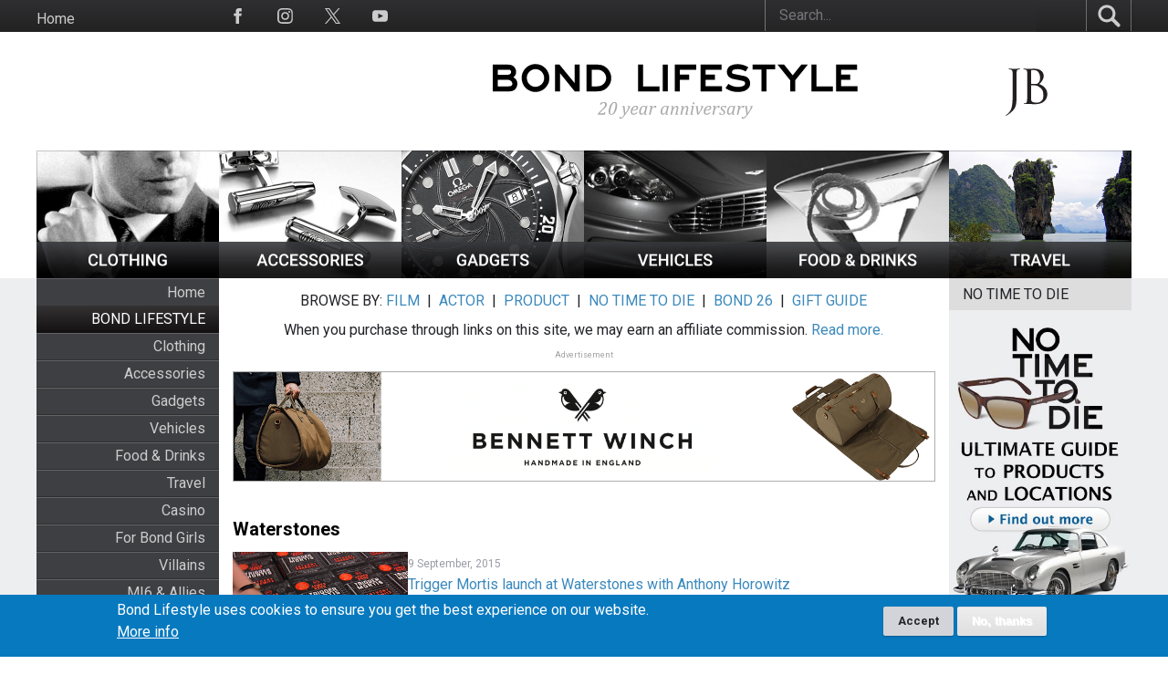

--- FILE ---
content_type: text/html; charset=UTF-8
request_url: https://www.jamesbondlifestyle.com/tags/waterstones
body_size: 12924
content:
<!DOCTYPE html>
<html lang="en" dir="ltr" prefix="content: http://purl.org/rss/1.0/modules/content/  dc: http://purl.org/dc/terms/  foaf: http://xmlns.com/foaf/0.1/  og: http://ogp.me/ns#  rdfs: http://www.w3.org/2000/01/rdf-schema#  schema: http://schema.org/  sioc: http://rdfs.org/sioc/ns#  sioct: http://rdfs.org/sioc/types#  skos: http://www.w3.org/2004/02/skos/core#  xsd: http://www.w3.org/2001/XMLSchema# ">
  <head>
    <meta charset="utf-8" />
<script async src="https://www.googletagmanager.com/gtag/js?id=G-24WNGJKVS8"></script>
<script>window.dataLayer = window.dataLayer || [];function gtag(){dataLayer.push(arguments)};gtag("js", new Date());gtag("set", "developer_id.dMDhkMT", true);gtag("config", "G-24WNGJKVS8", {"groups":"default","page_placeholder":"PLACEHOLDER_page_location","allow_ad_personalization_signals":false});</script>
<meta name="keywords" content="James Bond, skyfall, quantum of solace, casino royale, lifestyle, movie, cars, Aston Martin, tuxedo, travel, gadgets, denise richards, 007, daniel craig, pierce brosnan, sean connery, devil may care, st dupont, walther ppk, algerian love knot, theme part" />
<link rel="canonical" href="https://www.jamesbondlifestyle.com/tags/waterstones" />
<meta property="og:determiner" content="Bond Lifestyle" />
<meta property="og:site_name" content="Bond Lifestyle" />
<meta property="og:type" content="article" />
<meta property="og:url" content="https://www.jamesbondlifestyle.com/tags/waterstones" />
<meta property="og:title" content="Waterstones" />
<meta name="Generator" content="Drupal 10 (https://www.drupal.org)" />
<meta name="MobileOptimized" content="width" />
<meta name="HandheldFriendly" content="true" />
<meta name="viewport" content="width=device-width, initial-scale=1.0" />
<style>div#sliding-popup, div#sliding-popup .eu-cookie-withdraw-banner, .eu-cookie-withdraw-tab {background: #0779bf} div#sliding-popup.eu-cookie-withdraw-wrapper { background: transparent; } #sliding-popup h1, #sliding-popup h2, #sliding-popup h3, #sliding-popup p, #sliding-popup label, #sliding-popup div, .eu-cookie-compliance-more-button, .eu-cookie-compliance-secondary-button, .eu-cookie-withdraw-tab { color: #ffffff;} .eu-cookie-withdraw-tab { border-color: #ffffff;}</style>
<noscript><link rel="stylesheet" href="/core/themes/claro/css/components/dropbutton-noscript.css?t8wuho" />
</noscript><link rel="icon" href="/themes/custom/bond/favicon.ico" type="image/vnd.microsoft.icon" />
<link rel="alternate" hreflang="en" href="https://www.jamesbondlifestyle.com/tags/waterstones" />

    <title>Waterstones | Bond Lifestyle</title>
    <link rel="stylesheet" media="all" href="/sites/default/files/css/css_p7MxXpz6BF6Ac4Q-hp3hN3ECBQ_AUtqpBRQRIN7CobY.css?delta=0&amp;language=en&amp;theme=bond&amp;include=[base64]" />
<link rel="stylesheet" media="all" href="/sites/default/files/css/css_pKykyKmmCQOkccOviop3yV1xv1oePw9aa3C1RZ4LzFk.css?delta=1&amp;language=en&amp;theme=bond&amp;include=[base64]" />
<link rel="stylesheet" media="all" href="//fonts.googleapis.com/css2?family=Roboto:wght@400;500;700&amp;display=swap" />
<link rel="stylesheet" media="all" href="/sites/default/files/css/css_myazscvZWNBIRJ326x0gr9v7zqOPABUhjvWBHMNJ21k.css?delta=3&amp;language=en&amp;theme=bond&amp;include=[base64]" />

    <script src="/sites/default/files/js/js_3uUah70-EM3VwyagOtSq_g7CO1Xh5iHeUobZaa1mUeE.js?scope=header&amp;delta=0&amp;language=en&amp;theme=bond&amp;include=eJxtzEEOwjAMRNELBXykyHGHENWNq9oBensidiBW8_UWU6wvVNUKayqzczzBq9Onb9zlLPZKYgdoOcbOet3gzhVfFjbkjgd6-CXgkTCymK0Nc7Zd2zwC_cNUzaoic2c9o4nTL7wBIx0_4g"></script>

  </head>
  <body class="path-taxonomy">
        <a href="#main-content" class="visually-hidden focusable skip-link">
      Skip to main content
    </a>
    
      <div class="page-wrapper dialog-off-canvas-main-canvas" data-off-canvas-main-canvas>
     

  <main class="taxonomy-terms__wrapper">
    <div class="visually-hidden"><a id="main-content" tabindex="-1"></a></div>
              <header class="content-header clearfix">
        <div class="layout-wrapper">
          
            <div class="region region-header">
    <div class="container">
      <nav role="navigation" aria-labelledby="block-bond-topmenuen-menu" id="block-bond-topmenuen" class="block block-menu navigation menu--menu-top-menu">
            
  <h2 class="visually-hidden" id="block-bond-topmenuen-menu">Top menu [EN]</h2>
  

        

              <ul class="menu">
                          <li class="menu-item"
                      >
        <a href="/" data-drupal-link-system-path="&lt;front&gt;">Home</a>
              </li>
        </ul>
  

  </nav>
<nav role="navigation" aria-labelledby="block-bond-socialmedia-2-menu" id="block-bond-socialmedia-2" class="block block-menu navigation menu--social-media">
            
  <h2 class="visually-hidden" id="block-bond-socialmedia-2-menu">Social Media</h2>
  

        
<span class="copyright-text">BOND LIFESTYLE © 2026</span>

              <ul class="menu">
                          <li class="menu-item link-facebook"
                      >
        <a href="https://www.facebook.com/BondLifestyle/">
                    <span class="menu-icon">
            <?xml version="1.0" encoding="UTF-8"?>
<svg id="Layer_1" xmlns="http://www.w3.org/2000/svg" version="1.1" viewBox="0 0 24 24">
  <!-- Generator: Adobe Illustrator 29.0.0, SVG Export Plug-In . SVG Version: 2.1.0 Build 186)  -->
  <path d="M9,8h-3v4h3v12h5v-12h3.6l.4-4h-4v-1.7c0-1,.2-1.3,1.1-1.3h2.9V0h-3.8c-3.6,0-5.2,1.6-5.2,4.6v3.4Z"/>
</svg>
          </span>
        </a>

              </li>
                      <li class="menu-item link-instagram"
                      >
        <a href="https://www.instagram.com/jamesbondlifestyle/">
                    <span class="menu-icon">
            <?xml version="1.0" encoding="UTF-8"?>
<svg id="Layer_1" xmlns="http://www.w3.org/2000/svg" version="1.1" viewBox="0 0 24 24">
  <!-- Generator: Adobe Illustrator 29.0.0, SVG Export Plug-In . SVG Version: 2.1.0 Build 186)  -->
  <path d="M12,2.2c3.2,0,3.6,0,4.9,0,3.3.1,4.8,1.7,4.9,4.9,0,1.3,0,1.6,0,4.8s0,3.6,0,4.8c-.1,3.2-1.7,4.8-4.9,4.9-1.3,0-1.6,0-4.9,0s-3.6,0-4.8,0c-3.3-.1-4.8-1.7-4.9-4.9,0-1.3,0-1.6,0-4.8s0-3.6,0-4.8c.1-3.2,1.7-4.8,4.9-4.9,1.3,0,1.6,0,4.8,0ZM12,0c-3.3,0-3.7,0-4.9,0C2.7.3.3,2.7,0,7.1,0,8.3,0,8.7,0,12s0,3.7,0,4.9c.2,4.4,2.6,6.8,7,7,1.3,0,1.7,0,4.9,0s3.7,0,4.9,0c4.4-.2,6.8-2.6,7-7,0-1.3,0-1.7,0-4.9s0-3.7,0-4.9c-.2-4.4-2.6-6.8-7-7C15.7,0,15.3,0,12,0ZM12,5.8c-3.4,0-6.2,2.8-6.2,6.2s2.8,6.2,6.2,6.2,6.2-2.8,6.2-6.2-2.8-6.2-6.2-6.2ZM12,16c-2.2,0-4-1.8-4-4s1.8-4,4-4,4,1.8,4,4-1.8,4-4,4ZM18.4,4.2c-.8,0-1.4.6-1.4,1.4s.6,1.4,1.4,1.4,1.4-.6,1.4-1.4-.6-1.4-1.4-1.4Z"/>
</svg>
          </span>
        </a>

              </li>
                      <li class="menu-item link-twitter"
                      >
        <a href="https://twitter.com/Bond_Lifestyle">
                    <span class="menu-icon">
            <?xml version="1.0" encoding="UTF-8"?>
<svg id="Layer_1" xmlns="http://www.w3.org/2000/svg" version="1.1" viewBox="0 0 300 300.3">
  <!-- Generator: Adobe Illustrator 29.0.0, SVG Export Plug-In . SVG Version: 2.1.0 Build 186)  -->
  <path d="M178.6,127.2L290.3,0h-26.5l-97,110.4L89.3,0H0l117.1,166.9L0,300.2h26.5l102.4-116.6,81.8,116.6h89.3M36,19.5h40.7l187.1,262.1h-40.7"/>
</svg>
          </span>
        </a>

              </li>
                      <li class="menu-item link-youtube"
                      >
        <a href="https://www.youtube.com/c/BondLifestyleOfficial">
                    <span class="menu-icon">
            <?xml version="1.0" encoding="UTF-8"?>
<svg id="Layer_1" xmlns="http://www.w3.org/2000/svg" version="1.1" viewBox="0 0 24 24">
  <!-- Generator: Adobe Illustrator 29.0.0, SVG Export Plug-In . SVG Version: 2.1.0 Build 186)  -->
  <defs>
    <style>
      .st0 {
        fill: #231f20;
      }
    </style>
  </defs>
  <path class="st0" d="M19.6,3.2c-3.6-.2-11.6-.2-15.2,0C.5,3.5,0,5.8,0,12c0,6.2.5,8.5,4.4,8.8,3.6.2,11.6.2,15.2,0,3.9-.3,4.4-2.6,4.4-8.8,0-6.2-.5-8.5-4.4-8.8ZM9,16v-8l8,4-8,4Z"/>
</svg>
          </span>
        </a>

              </li>
        </ul>
  

  </nav>
<div class="views-exposed-form block block-views block-views-exposed-filter-blocksearch-site-search" aria-label="Filter the contents of the  view" data-drupal-selector="views-exposed-form-search-site-search" id="block-bond-exposedformsearchsite-search">
  
    
      <form action="/search/site" method="get" id="views-exposed-form-search-site-search" accept-charset="UTF-8">
  <div class="views-exposed-form__item views-exposed-form__item--preceding-actions js-form-item form-item js-form-type-textfield form-type--textfield js-form-item-keyword form-item--keyword form-item--no-label">
        <input placeholder="Search..." data-drupal-selector="edit-keyword" type="text" id="edit-keyword" name="keyword" value="" size="30" maxlength="128" class="form-text form-element form-element--type-text form-element--api-textfield"/>
        </div>
<div data-drupal-selector="edit-actions" class="form-actions views-exposed-form__item views-exposed-form__item--actions js-form-wrapper form-wrapper" id="edit-actions"><input data-drupal-selector="edit-submit-search" type="submit" id="edit-submit-search" value="Search" class="button js-form-submit form-submit"/></div>


</form>

  </div>

    </div>
  </div>

        </div>
      </header>
    
                  <nav class="primary-menu">
            <div class="region region-primary-menu container">
        <a href="#" class="hamburger-menu desktop-hidden">
      <?xml version="1.0" ?>
<svg width="45px" height="45px" viewBox="0 0 12 12" enable-background="new 0 0 12 12" id="Слой_1" version="1.1" xml:space="preserve" xmlns="http://www.w3.org/2000/svg" xmlns:xlink="http://www.w3.org/1999/xlink">
  <g>
    <rect fill="#1D1D1B" height="1" width="11" x="0.5" y="5.5"/>
    <rect fill="#1D1D1B" height="1" width="11" x="0.5" y="2.5"/>
    <rect fill="#1D1D1B" height="1" width="11" x="0.5" y="8.5"/>
  </g>
</svg>

    </a>
    <div id="block-bond-site-branding" class="block block-system block-system-branding-block">
  
    
        <div class="logo-wrapper">
        <div class="main-logo">
          <a href="/" rel="home" class="site-logo">
            <img src="/sites/default/files/logo-bond-lifestyle-20years.svg" alt="Home" fetchpriority="high" />
          </a>
      </div>
      <div class="jb-logo">
        <a href="/" rel="home" class="site-logo-jb">
          <img src="/themes/custom/bond/svg/jb-52.svg" alt="Home" />
        </a>
      </div>
    </div>
      </div>
<div id="block-bond-headercategoriesen" class="block block-block-content block-block-content1e5036e8-d2d1-4fff-b87c-a66322ab34d4 block-main-menu">
  
    
      
            <div class="clearfix text-formatted field field--name-body field--type-text-with-summary field--label-hidden field__item"><ul id="categories"><li><a href="/clothing" title="Clothing"><img src="/themes/custom/bond/images/top-nav-clothing.jpg" alt="Clothing" width="164" height="115" title="Clothing"></a></li><li><a href="/accessories" title="Accessories"><img src="/themes/custom/bond/images/top-nav-accessories.jpg" alt="Accessories" width="164" height="115" title="Accessories"></a></li><li><a href="/gadgets" title="Gadgets"><img src="/themes/custom/bond/images/top-nav-gadgets.jpg" alt="Gadgets" width="164" height="115" title="Gadgets"></a></li><li><a href="/vehicles" title="Vehicles"><img src="/themes/custom/bond/images/top-nav-vehicles.jpg" alt="Vehicles" width="164" height="115" title="Vehicles"></a></li><li><a href="/food-drinks" title="Food &amp; Drinks"><img src="/themes/custom/bond/images/top-nav-food-drinks.jpg" alt="Food &amp; Drinks" width="164" height="115" title="Food &amp; Drinks"></a></li><li><a href="/travel" title="Travel"><img src="/themes/custom/bond/images/top-nav-travel.jpg" alt="Travel" width="164" height="115" title="Travel"></a></li></ul></div>
      
  </div>
<div class="views-exposed-form block block-views block-views-exposed-filter-blocksearch-site-search" aria-label="Filter the contents of the  view" data-drupal-selector="views-exposed-form-search-site-search" id="block-bond-exposedformsearchsite-search-2">
  
    
      <form action="/search/site" method="get" id="views-exposed-form-search-site-search" accept-charset="UTF-8">
  <div class="views-exposed-form__item views-exposed-form__item--preceding-actions js-form-item form-item js-form-type-textfield form-type--textfield js-form-item-keyword form-item--keyword form-item--no-label">
        <input placeholder="Search..." data-drupal-selector="edit-keyword" type="text" id="edit-keyword--2" name="keyword" value="" size="30" maxlength="128" class="form-text form-element form-element--type-text form-element--api-textfield"/>
        </div>
<div data-drupal-selector="edit-actions" class="form-actions views-exposed-form__item views-exposed-form__item--actions js-form-wrapper form-wrapper" id="edit-actions--2"><input data-drupal-selector="edit-submit-search-2" type="submit" id="edit-submit-search--2" value="Search" class="button js-form-submit form-submit"/></div>


</form>

  </div>


        <a href="#" class="search-mobile">
      <span class="search-icon">
        <?xml version="1.0" encoding="UTF-8"?>
<svg id="Layer_1" xmlns="http://www.w3.org/2000/svg" version="1.1" viewBox="0 0 358 358">
  <!-- Generator: Adobe Illustrator 29.0.0, SVG Export Plug-In . SVG Version: 2.1.0 Build 186)  -->
  <defs>
    <style>
      .st0 {
        fill: #ccc;
      }
    </style>
  </defs>
  <path class="st0" d="M233.9,273.2c-5.5-5.4-11.3-10.6-16.5-16.2l-.9-.4c-19.5,11.7-40.8,19.4-63.6,21.2-66.6,5.3-128.5-40.2-143.3-105.1C-12.2,77.3,70.1-8.8,166.3,8.3c84.8,15.1,134.9,105.8,101.5,186-3.2,7.7-7.4,15-11.5,22.3,34.9,36.1,41.5,40.3,76.4,76.5,5.2,5.4,11.6,11.6,16.3,17.2,10.9,13.3-.7,30.9-12.6,38.8-8.1,5.4-18.6,5.3-26.3-.8-5.2-4.1-10.9-10.2-15.8-14.8-30.7-29.5-29.8-30.5-60.3-60.2h0ZM137.9,49.8c-84.5,4.2-119.9,111.4-53.4,164.3,68.7,54.7,167.2-8.2,147.5-93.8-9.8-42.4-50.7-72.7-94.1-70.6h0Z"/>
</svg>
      </span>

      <span class="close-icon">
        <?xml version="1.0"?><svg xmlns="http://www.w3.org/2000/svg"  viewBox="0 0 30 30" width="30px" height="30px">    <path d="M 7 4 C 6.744125 4 6.4879687 4.0974687 6.2929688 4.2929688 L 4.2929688 6.2929688 C 3.9019687 6.6839688 3.9019687 7.3170313 4.2929688 7.7070312 L 11.585938 15 L 4.2929688 22.292969 C 3.9019687 22.683969 3.9019687 23.317031 4.2929688 23.707031 L 6.2929688 25.707031 C 6.6839688 26.098031 7.3170313 26.098031 7.7070312 25.707031 L 15 18.414062 L 22.292969 25.707031 C 22.682969 26.098031 23.317031 26.098031 23.707031 25.707031 L 25.707031 23.707031 C 26.098031 23.316031 26.098031 22.682969 25.707031 22.292969 L 18.414062 15 L 25.707031 7.7070312 C 26.098031 7.3170312 26.098031 6.6829688 25.707031 6.2929688 L 23.707031 4.2929688 C 23.316031 3.9019687 22.682969 3.9019687 22.292969 4.2929688 L 15 11.585938 L 7.7070312 4.2929688 C 7.5115312 4.0974687 7.255875 4 7 4 z"/></svg>

      </span>
    </a>
  </div>

        </nav>
      
      
    <div class="layout-wrapper">
      
      <div class="page-content clearfix">
        
        
        <div class="main-content__wrapper">
          <div class="container main-content__container">
                                        <div class="sidebar sidebar-left">
                  <div class="region region-sidebar-first">
    <nav role="navigation" aria-labelledby="block-bond-mainmenu-menu" id="block-bond-mainmenu" class="block block-menu navigation menu--main">
      
  <h2 id="block-bond-mainmenu-menu"></h2>
  

        

              <ul class="menu">
                          <li class="menu-item"
                      >

                  <a href="/" data-drupal-link-system-path="&lt;front&gt;">Home</a>
        
              </li>
                      <li class="menu-item menu-item--expanded bg-gradient bond-lifestyle"
                      >

                  <span class="bg-gradient bond-lifestyle">
            BOND LIFESTYLE
          </span>
        
                                <ul class="menu">
                          <li class="menu-item"
                      >

                  <a href="/clothing" data-drupal-link-system-path="taxonomy/term/1">Clothing</a>
        
              </li>
                      <li class="menu-item"
                      >

                  <a href="/accessories" data-drupal-link-system-path="taxonomy/term/2">Accessories</a>
        
              </li>
                      <li class="menu-item"
                      >

                  <a href="/gadgets" data-drupal-link-system-path="taxonomy/term/3">Gadgets</a>
        
              </li>
                      <li class="menu-item"
                      >

                  <a href="/vehicles" data-drupal-link-system-path="taxonomy/term/4">Vehicles</a>
        
              </li>
                      <li class="menu-item"
                      >

                  <a href="/food-drinks" data-drupal-link-system-path="taxonomy/term/6">Food &amp; Drinks</a>
        
              </li>
                      <li class="menu-item"
                      >

                  <a href="/travel" data-drupal-link-system-path="taxonomy/term/5">Travel</a>
        
              </li>
                      <li class="menu-item"
                      >

                  <a href="/casino" data-drupal-link-system-path="taxonomy/term/49">Casino</a>
        
              </li>
                      <li class="menu-item"
                      >

                  <a href="/bond-girls" data-drupal-link-system-path="taxonomy/term/7">For Bond Girls</a>
        
              </li>
                      <li class="menu-item"
                      >

                  <a href="/villains" data-drupal-link-system-path="taxonomy/term/8">Villains</a>
        
              </li>
                      <li class="menu-item"
                      >

                  <a href="/allies" data-drupal-link-system-path="taxonomy/term/434">MI6 &amp; Allies</a>
        
              </li>
                      <li class="menu-item"
                      >

                  <a href="/heritage-collections" data-drupal-link-system-path="taxonomy/term/7976">Heritage Collections</a>
        
              </li>
                      <li class="menu-item"
                      >

                  <a href="/books" data-drupal-link-system-path="taxonomy/term/9">Books</a>
        
              </li>
                      <li class="menu-item"
                      >

                  <a href="/spy-gadgets" data-drupal-link-system-path="taxonomy/term/334">Spy Gadgets</a>
        
              </li>
                      <li class="menu-item"
                      >

                  <a href="/games" data-drupal-link-system-path="taxonomy/term/335">Games</a>
        
              </li>
                      <li class="menu-item"
                      >

                  <a href="/downloads" data-drupal-link-system-path="taxonomy/term/336">Downloads</a>
        
              </li>
                      <li class="menu-item"
                      >

                  <a href="/toys-collectibles" data-drupal-link-system-path="taxonomy/term/467">Toys &amp; Collectibles</a>
        
              </li>
                      <li class="menu-item"
                      >

                  <a href="/for-sale" data-drupal-link-system-path="taxonomy/term/10021">FOR SALE</a>
        
              </li>
        </ul>
  
              </li>
                      <li class="menu-item menu-item--expanded bg-gradient bond-lifestyle"
                      >

                  <span class="bg-gradient bond-lifestyle">
            MAGAZINE
          </span>
        
                                <ul class="menu">
                          <li class="menu-item"
                      >

                  <a href="/news" data-drupal-link-system-path="news">News</a>
        
              </li>
                      <li class="menu-item"
                      >

                  <a href="/articles" data-drupal-link-system-path="articles">Articles</a>
        
              </li>
                      <li class="menu-item"
                      >

                  <a href="/ultimate-guide-no-time-die-bond-25-products-and-locations" data-drupal-link-system-path="node/3811">NO TIME TO DIE</a>
        
              </li>
                      <li class="menu-item"
                      >

                  <a href="/bond-lifestyle-holiday-gift-guide-2025" data-drupal-link-system-path="node/9130">HOLIDAY GIFT GUIDE</a>
        
              </li>
                      <li class="menu-item"
                      >

                  <a href="/events" data-drupal-link-system-path="events">Upcoming Events</a>
        
              </li>
        </ul>
  
              </li>
                      <li class="menu-item menu-item--expanded bg-gradient bond-lifestyle"
                      >

                  <span class="bg-gradient bond-lifestyle">
            INTERACTIVE
          </span>
        
                                <ul class="menu">
                          <li class="menu-item"
                      >

                  <a href="/bond-lifestyle-contest" data-drupal-link-system-path="node/703">Contest</a>
        
              </li>
                      <li class="menu-item"
                      >

                  <a href="/contact" data-drupal-link-system-path="contact">Contact</a>
        
              </li>
                      <li class="menu-item"
                      >

                  <a href="/media" data-drupal-link-system-path="node/430">In the Media</a>
        
              </li>
                      <li class="menu-item"
                      >

                  <a href="/bond-lifestyle-newsletter-and-social-media" data-drupal-link-system-path="node/376">Newsletter</a>
        
              </li>
                      <li class="menu-item"
                      >

                  <a href="/links" data-drupal-link-system-path="node/375">Links</a>
        
              </li>
        </ul>
  
              </li>
        </ul>
  

  </nav>
<div id="block-bond-newslettersignup" class="block block-block-content block-block-content0e96a708-c4bb-4c02-aea5-6541fa75d8da">
  
    
      
            <div class="clearfix text-formatted field field--name-body field--type-text-with-summary field--label-hidden field__item"><p><a href="https://www.amazon.com/Royal-Doulton-Jack-Bulldog-Time/dp/B084VLMB3H?&amp;linkCode=ll1&amp;tag=jamesbondlife-20&amp;linkId=ef3ae03bee4d2c27b897b7411ceed1f4&amp;language=en_US&amp;ref_=as_li_ss_tl"><img style="margin-top:10px;" src="/sites/default/files/ckeditor/images/banners/royal-doulton-328.jpg" alt="Royal Doulton Bulldog" width="164" height="181"></a><br><br><a href="https://www.jamesbondlifestyle.com/product/orlebar-brown-ob-t-grey-melange-shirt"><img style="margin-top:10px;" src="/sites/default/files/ckeditor/images/banners/obt2-328.jpg" alt="Orlebar Brown James Bond T-shirt" width="164" height="200"></a><br><br><a href="https://www.jamesbondlifestyle.com/product/drakes-crosby-moc-toe-chukka-boot-dark-brown-suede"><img src="/sites/default/files/ckeditor/images/banners/drakes-2020-328.jpg" alt="Drakes chukka boots no time to die" width="164" height="194"></a></p></div>
      
  </div>

  </div>

              </div>
            
                        <main class="main-content">
                <div class="region region-content">
    <div data-drupal-messages-fallback class="hidden messages-list"></div><div id="block-bond-page-title" class="block block-core block-page-title-block">
  
    
      
  <h1 class="page-title">
            <div property="schema:name" class="field field--name-name field--type-string field--label-hidden field__item">Waterstones</div>
      </h1>


  </div>
<div class="views-element-container block block-views block-views-blocktaxonomy-terms-block-category-title" id="block-bond-views-block-taxonomy-terms-block-category-title">
  
    
      <div><div class="category-title view view-taxonomy-terms view-id-taxonomy_terms view-display-id-block_category_title js-view-dom-id-78d5df737e79958df45f625f69800e401bae11b4f1f6194e6ab60868f937df28">
  
    
      
  
          </div>
</div>

  </div>
<div class="views-element-container content-half-tablet block block-views block-views-blocktaxonomy-terms-block-term-overview" id="block-bond-views-block-taxonomy-terms-block-term-overview">
  
    
      <div><div class="category-title view view-taxonomy-terms view-id-taxonomy_terms view-display-id-block_term_overview js-view-dom-id-ff9c1e46c0edd624c217a61acde1e58af65fc2688ce7776ec4b0d60503a42aeb">
  
    
      
  
          </div>
</div>

  </div>


<div id="block-bond-topbannertemporary" class="block block-block-content block-block-content7bd3687e-b09b-46c4-bbca-aa4fa3ace39b block-bond-topbannertemporary">
  
    
      
            <div class="clearfix text-formatted field field--name-body field--type-text-with-summary field--label-hidden field__item"><h5 style="margin-top:10px;text-align:center;">BROWSE BY: <a href="/browse-film" data-entity-type="node" data-entity-uuid="3a165a2e-13a0-44f7-aaf0-fb3a7385e694" data-entity-substitution="canonical" title="Browse by Film">FILM</a>&nbsp; | &nbsp;<a href="/browse-actor" data-entity-type="node" data-entity-uuid="dd8a4255-f306-4c77-9f83-0f630322fa0c" data-entity-substitution="canonical" title="Browse by Actor">ACTOR</a>&nbsp; | &nbsp;<a href="/browse-product-categories" data-entity-type="node" data-entity-uuid="6d038c0d-025f-4086-9676-1a38063a4808" data-entity-substitution="canonical" title="Browse Product Categories">PRODUCT</a>&nbsp; | &nbsp;<a href="/ultimate-guide-no-time-die-bond-25-products-and-locations" data-entity-type="node" data-entity-uuid="8154e7fd-7136-4683-9f87-f5e679a21a92" data-entity-substitution="canonical" title="Ultimate Guide to No Time To Die (Bond 25) Products and Locations">NO TIME TO DIE</a>&nbsp; | &nbsp;<a href="/ultimate-guide-bond-26-products-and-locations" data-entity-type="node" data-entity-uuid="5c6dbbfe-aac7-43b3-93f7-2fbb35c1b8de" data-entity-substitution="canonical" title="Ultimate Guide to Bond 26 Products and Locations">BOND 26</a>&nbsp; | &nbsp;<a href="/bond-lifestyle-holiday-gift-guide-2025" data-entity-type="node" data-entity-uuid="8d53fc93-8d95-4f73-a89e-677713e7c34d" data-entity-substitution="canonical" title="Bond Lifestyle Holiday Gift Guide 2025">GIFT GUIDE</a></h5><h5 style="margin-top:10px;text-align:center;">When you purchase through links on this site, we may earn an affiliate commission. <a href="/affiliate-disclosure" data-entity-type="node" data-entity-uuid="11485429-29cc-44cc-ad50-8d10805a8851" data-entity-substitution="canonical" title="Affiliate disclosure">Read more.</a></h5><h5 style="color:#a3a3a3;font-size:9px;margin-top:10px;text-align:center;">Advertisement</h5><p style="margin-top:10px;"><a href="https://www.jamesbondlifestyle.com/product/bennett-winch-sc-holdall"><img style="border-style:solid;border-width:0px;" src="/sites/default/files/ckeditor/images/banners/bennett-winch-banner-1272.gif" alt="Bennett Winch SC Holdall" width="100%" height="100%"></a></p></div>
      
  </div>



<div id="block-bond-system-main" class="block block-system block-system-main-block">
  
    
      <div about="/tags/waterstones" typeof="schema:Thing" id="taxonomy-term-5762" class="taxonomy-term vocabulary-tags bond-films__wrapper">
  
      <h2><a href="/tags/waterstones">
            <div property="schema:name" class="field field--name-name field--type-string field--label-hidden field__item">Waterstones</div>
      </a></h2>
      <span property="schema:name" content="Waterstones" class="hidden"></span>

  <div class="content">
    
  </div>
</div>

  </div>
<div class="views-element-container block block-views block-views-blocktaxonomy-term-tagged-content" id="block-bond-views-block-taxonomy-term-tagged-content">
  
    
      <div><div class="view view-taxonomy-term view-id-taxonomy_term view-display-id-tagged_content js-view-dom-id-544e6911dd810bb6c9298d639c4287226cfe6b57c1de2698a946f8b1d60b0deb">
  
    
      
      <div class="view-content">
          <div class="views-row">
<article data-history-node-id="1550" about="/news/trigger-mortis-launch-waterstones-anthony-horowitz" class="node node--type-news-article node--view-mode-teaser article-listing__page article-teaser-view">
  <a href="/news/trigger-mortis-launch-waterstones-anthony-horowitz" class="article-link"> </a>
  <div class="node__content">
      <div class="layout layout--twocol-section layout--twocol-section--25-75">

          <div  class="layout__region layout__region--first">
        <div class="block block-layout-builder block-field-blocknodenews-articlefield-image">
  
    
      
            <div class="field field--name-field-image field--type-entity-reference field--label-hidden field__item">  <a href="/news/trigger-mortis-launch-waterstones-anthony-horowitz" hreflang="en"><img loading="lazy" src="/sites/default/files/images/news_article/150909-trigger-mortis-waterstones-anthony-horowitz-308.jpg" width="308" height="308" alt="Trigger Mortis launch at Waterstones with Anthony Horowitz" title="Trigger Mortis launch at Waterstones with Anthony Horowitz" typeof="foaf:Image" />
</a>
</div>
      
  </div>

      </div>
    
          <div  class="layout__region layout__region--second">
        <div class="block block-layout-builder block-field-blocknodenews-articlecreated">
  
    
      <span class="field field--name-created field--type-created field--label-hidden"><time datetime="2015-09-09T17:05:36+02:00" title="Wednesday, September 9, 2015 - 17:05" class="datetime">9  September,  2015</time>
</span>

  </div>
<div class="block block-layout-builder block-field-blocknodenews-articletitle">
  
    
      <span class="field field--name-title field--type-string field--label-hidden"><a href="/news/trigger-mortis-launch-waterstones-anthony-horowitz" hreflang="en">Trigger Mortis launch at Waterstones with Anthony Horowitz</a></span>

  </div>
<div class="block block-layout-builder block-field-blocknodenews-articlebody">
  
    
      
            <div class="clearfix text-formatted field field--name-body field--type-text-with-summary field--label-hidden field__item"><p>On Monday 7 September, author Anthony Horowitz presented his James Bond novel Trigger Mortis at Waterstones Piccadilly in London. The new book, with original material by Ian Fleming, is now available in stores in the UK (&amp; Commonwealth), USA, France and Germany.</p><p></div>
      
  </div>

      </div>
    
  </div>

  </div>
</article>
</div>
    <div class="views-row">
<article data-history-node-id="1532" about="/news/trigger-mortis-unlocking-bond-interactive-pop-experience" class="node node--type-news-article node--view-mode-teaser article-listing__page article-teaser-view">
  <a href="/news/trigger-mortis-unlocking-bond-interactive-pop-experience" class="article-link"> </a>
  <div class="node__content">
      <div class="layout layout--twocol-section layout--twocol-section--25-75">

          <div  class="layout__region layout__region--first">
        <div class="block block-layout-builder block-field-blocknodenews-articlefield-image">
  
    
      
            <div class="field field--name-field-image field--type-entity-reference field--label-hidden field__item">  <a href="/news/trigger-mortis-unlocking-bond-interactive-pop-experience" hreflang="en"><img loading="lazy" src="/sites/default/files/images/news_article/150824-trigger-mortis-waterstones-308.jpg" width="308" height="308" alt="Trigger Mortis Unlocking Bond - an interactive pop-up experience" title="Trigger Mortis Unlocking Bond - an interactive pop-up experience" typeof="foaf:Image" />
</a>
</div>
      
  </div>

      </div>
    
          <div  class="layout__region layout__region--second">
        <div class="block block-layout-builder block-field-blocknodenews-articlecreated">
  
    
      <span class="field field--name-created field--type-created field--label-hidden"><time datetime="2015-08-24T18:11:30+02:00" title="Monday, August 24, 2015 - 18:11" class="datetime">24  August,  2015</time>
</span>

  </div>
<div class="block block-layout-builder block-field-blocknodenews-articletitle">
  
    
      <span class="field field--name-title field--type-string field--label-hidden"><a href="/news/trigger-mortis-unlocking-bond-interactive-pop-experience" hreflang="en">Trigger Mortis: Unlocking Bond - an interactive pop-up experience</a></span>

  </div>
<div class="block block-layout-builder block-field-blocknodenews-articlebody">
  
    
      
            <div class="clearfix text-formatted field field--name-body field--type-text-with-summary field--label-hidden field__item"><p>To mark the publication of Trigger Mortis, the new James Bond novel, an interactive 1950s style pop-up experience, inspired by author Anthony Horowitz's novel set in 1957, is being placed within Waterstones Piccadilly, London for one week only, from Monday 7th to Sunday 13th September 2015.</p><p></div>
      
  </div>

      </div>
    
  </div>

  </div>
</article>
</div>

    </div>
  
      
          </div>
</div>

  </div>
<div id="block-bond-socialnewsbaren" class="block block-block-content block-block-content37c3c29a-f8e8-45c4-80ef-65276b5743f6">
  
    
      
            <div class="clearfix text-formatted field field--name-body field--type-text-with-summary field--label-hidden field__item"><!--<h5 style="color:#a3a3a3;font-size:8px;margin-top:10px;text-align:center;">
    Advertisement
</h5>--><center><h2><a href="https://vanbraam.com">Bond Lifestyle 20 Year Anniversary Cufflinks</a></h2></center><p style="margin-top:10px;"><a href="https://vanbraam.com" target="blank"><img src="/sites/default/files/inline-images/bl-cufflinks-banner.jpg" data-entity-uuid="300c659a-bfbd-44fd-9c09-413bb7d1b906" data-entity-type="file" alt="Bond Lifestyle Cufflinks" width="100%" height="100%"></a></p><!--
<p style="margin-top:10px;">
                    <a href="https://click.linksynergy.com/deeplink?id=DruclYqPxnE&amp;mid=37373&amp;murl=https%3A%2F%2Fwww.orlebarbrown.com%2Fjames-bond%2F007-collection%2F" target="blank"><img style="border-width:0px;" src="/sites/default/files/2025-02/ob-gold-2024.jpg" alt="orlebar brown gold" width="1272" height="200"></a>
</p>
<p>
                            <img src="/sites/default/files/ckeditor/images/banners/line-news-636.png" width="100%" height="1">
</p>
--></div>
      
  </div>

  </div>

            </main>

                                      <div class="sidebar sidebar-right">
                  <div class="region region-sidebar-second">
    <div id="block-bond-bond25items" class="block block-block-content block-block-content8b5b0ecf-327f-4bfd-96fe-8b2483ebd48c">
  
      <h2>NO TIME TO DIE</h2>
    
      
            <div class="clearfix text-formatted field field--name-body field--type-text-with-summary field--label-hidden field__item"><p style="text-align:center;"><a href="https://www.jamesbondlifestyle.com/node/3811/"><img src="/sites/default/files/ckeditor/images/banners/no-time-to-die-328-b.jpg" alt="Bond 25 No Time to Die guide" width="164" height="265"></a></p></div>
      
  </div>
<div id="block-bond-spectreitems" class="block block-block-content block-block-contentdf0578a4-dff7-45a4-90bd-f215ac61b8a1">
  
      <h2>SPECTRE </h2>
    
      
            <div class="clearfix text-formatted field field--name-body field--type-text-with-summary field--label-hidden field__item"><a href="https://www.jamesbondlifestyle.com/node/1382"><img src="/sites/default/files/ckeditor/images/banners/spectre-poster.jpg" alt="SPECTRE poster" width="164" height="247"></a><div style="margin-left:10px;"><center><p>See the<br><a href="https://www.jamesbondlifestyle.com/node/1382">guide to SPECTRE products</a></p></center></div><!--<a href="https://www.jamesbondlifestyle.com/product/npeal-fine-gauge-mock-turtle-neck"><img src="/sites/default/files/ckeditor/images/banners/328-n-peal-spectre.jpg" alt="npeal turtle neck spectre" width="164"></a><br />
<img src="https://www.jamesbondlifestyle.com/banners/160-divider-line.png" border="0">--><p><br><a href="https://www.jamesbondlifestyle.com/product/tom-ford-henry-vintage-wayfarer-ft0248"><img src="/sites/default/files/ckeditor/images/banners/328-tom-ford-henry.jpg" alt="Tom Ford Henry" width="164" height="90"></a><br><img src="/sites/default/files/inline-images/160-divider-line.png" data-entity-uuid="46ff303d-45c4-4467-be8e-056ad255dcb0" data-entity-type="file" width="160" height="14" border="0"><br><a href="https://www.jamesbondlifestyle.com/product/tom-ford-snowdon-ft0237"><img src="/sites/default/files/ckeditor/images/banners/328-tom-ford-snowdon-2.jpg" alt="Tom Ford Snowdon" width="164" height="90"></a><br><img src="/sites/default/files/inline-images/160-divider-line_0.png" data-entity-uuid="3093aad6-934e-494f-bea3-ad825c6ce75d" data-entity-type="file" width="160" height="14" border="0"><br><a href="https://www.jamesbondlifestyle.com/node/1716"><img src="/sites/default/files/ckeditor/images/banners/328-tf-alternative.gif" alt="SPECTRE jacket alternative" width="164" height="194"></a></p></div>
      
  </div>
<div id="block-bond-skyfallproductlisttext" class="block block-block-content block-block-content4a914c29-2717-4652-85b1-cbf34999a733">
  
      <h2>SKYFALL</h2>
    
      
            <div class="clearfix text-formatted field field--name-body field--type-text-with-summary field--label-hidden field__item"><div style="margin-left:10px;margin-top:10px;">See the <a href="https://www.jamesbondlifestyle.com/bond-films/skyfall">list of SkyFall clothing and gadgets</a></div><center><img src="/sites/default/files/inline-images/160-divider-line.png" data-entity-uuid="46ff303d-45c4-4467-be8e-056ad255dcb0" data-entity-type="file" width="160" height="14" border="0"><div style="margin-left:10px;"><a href="/product/barbour-x-ki-beacon-heritage-sports-jacket" data-entity-type="node" data-entity-uuid="de802e8a-aacc-488b-962b-59359265b0f2" data-entity-substitution="canonical" title="Barbour X To Ki To Beacon Heritage Sports Jacket"><img src="/sites/default/files/inline-images/164-banner-barbour-2025.jpg" data-entity-uuid="119a1675-34f1-4ab9-9939-46ac8a4591f9" data-entity-type="file" width="100%" height="100%"></a></div></center></div>
      
  </div>
<div class="views-element-container block block-views block-views-blockrecent-and-popular-block-recent" id="block-bond-views-block-recent-and-popular-block-recent">
  
      <h2>RECENT UPDATES</h2>
    
      <div><div class="view view-recent-and-popular view-id-recent_and_popular view-display-id-block_recent js-view-dom-id-9fa979d47a88dd645477ebb87357e9eb122e7672cdcd18afca7a4118261cf221">
  
    
      
      <div class="view-content">
      <div class="item-list">
  
  <ul>

          <li><div class="views-field views-field-counter"><span class="field-content">1</span></div><div class="views-field views-field-title"><span class="field-content"><a href="/product/tom-ford-snowdon-ft0237" hreflang="en">Tom Ford Snowdon FT0237</a></span></div></li>
          <li><div class="views-field views-field-counter"><span class="field-content">2</span></div><div class="views-field views-field-title"><span class="field-content"><a href="/product/boutells-heraldry" hreflang="en">Boutell&#039;s Heraldry</a></span></div></li>
          <li><div class="views-field views-field-counter"><span class="field-content">3</span></div><div class="views-field views-field-title"><span class="field-content"><a href="/news/riz-ahmed-auditions-james-bond-new-amazon-series" hreflang="en">Riz Ahmed auditions for James Bond in new Amazon series</a></span></div></li>
          <li><div class="views-field views-field-counter"><span class="field-content">4</span></div><div class="views-field views-field-title"><span class="field-content"><a href="/product/tom-ford-ft108" hreflang="en">Tom Ford FT108</a></span></div></li>
          <li><div class="views-field views-field-counter"><span class="field-content">5</span></div><div class="views-field views-field-title"><span class="field-content"><a href="/product/vuarnet-edge-1613" hreflang="en">Vuarnet Edge 1613</a></span></div></li>
    
  </ul>

</div>

    </div>
  
          </div>
</div>

  </div>
<div class="views-element-container block block-views block-views-blockrecent-and-popular-block-popular" id="block-bond-views-block-recent-and-popular-block-popular">
  
      <h2>MOST POPULAR</h2>
    
      <div><div class="view view-recent-and-popular view-id-recent_and_popular view-display-id-block_popular js-view-dom-id-0595a1ba85fdbb851158cc988c71d73eea72d2d65b9033c44caf60363bd3b592">
  
    
      
      <div class="view-content">
      <div class="item-list">
  
  <ul>

          <li><div class="views-field views-field-counter"><span class="field-content">1</span></div><div class="views-field views-field-title"><span class="field-content"><a href="/product/tom-ford-ft108" hreflang="en">Tom Ford FT108</a></span></div></li>
          <li><div class="views-field views-field-counter"><span class="field-content">2</span></div><div class="views-field views-field-title"><span class="field-content"><a href="/product/tom-ford-snowdon-ft0237" hreflang="en">Tom Ford Snowdon FT0237</a></span></div></li>
          <li><div class="views-field views-field-counter"><span class="field-content">3</span></div><div class="views-field views-field-title"><span class="field-content"><a href="/product/cumbria-crystal-grasmere-double-old-fashioned-tumbler" hreflang="en">Cumbria Crystal Grasmere Double Old Fashioned Tumbler</a></span></div></li>
          <li><div class="views-field views-field-counter"><span class="field-content">4</span></div><div class="views-field views-field-title"><span class="field-content"><a href="/product/minox-digital-spy-camera" hreflang="en">MINOX Digital Spy Camera</a></span></div></li>
          <li><div class="views-field views-field-counter"><span class="field-content">5</span></div><div class="views-field views-field-title"><span class="field-content"><a href="/product/barbour-x-engineered-garments-graham-jacket" hreflang="en">Barbour x Engineered Garments Graham Jacket</a></span></div></li>
    
  </ul>

</div>

    </div>
  
          </div>
</div>

  </div>

  </div>

              </div>
                      </div>
        </div>
      <div>
    </div>

              <footer class="site-footer">
          <div class="region region-footer">
    <nav role="navigation" aria-labelledby="block-bond-socialmedia-menu" id="block-bond-socialmedia" class="block block-menu navigation menu--social-media">
            
  <h2 class="visually-hidden" id="block-bond-socialmedia-menu">Social Media</h2>
  

        
<span class="copyright-text">BOND LIFESTYLE © 2026</span>

              <ul class="menu">
                          <li class="menu-item link-facebook"
                      >
        <a href="https://www.facebook.com/BondLifestyle/">
                    <span class="menu-icon">
            <?xml version="1.0" encoding="UTF-8"?>
<svg id="Layer_1" xmlns="http://www.w3.org/2000/svg" version="1.1" viewBox="0 0 24 24">
  <!-- Generator: Adobe Illustrator 29.0.0, SVG Export Plug-In . SVG Version: 2.1.0 Build 186)  -->
  <path d="M9,8h-3v4h3v12h5v-12h3.6l.4-4h-4v-1.7c0-1,.2-1.3,1.1-1.3h2.9V0h-3.8c-3.6,0-5.2,1.6-5.2,4.6v3.4Z"/>
</svg>
          </span>
        </a>

              </li>
                      <li class="menu-item link-instagram"
                      >
        <a href="https://www.instagram.com/jamesbondlifestyle/">
                    <span class="menu-icon">
            <?xml version="1.0" encoding="UTF-8"?>
<svg id="Layer_1" xmlns="http://www.w3.org/2000/svg" version="1.1" viewBox="0 0 24 24">
  <!-- Generator: Adobe Illustrator 29.0.0, SVG Export Plug-In . SVG Version: 2.1.0 Build 186)  -->
  <path d="M12,2.2c3.2,0,3.6,0,4.9,0,3.3.1,4.8,1.7,4.9,4.9,0,1.3,0,1.6,0,4.8s0,3.6,0,4.8c-.1,3.2-1.7,4.8-4.9,4.9-1.3,0-1.6,0-4.9,0s-3.6,0-4.8,0c-3.3-.1-4.8-1.7-4.9-4.9,0-1.3,0-1.6,0-4.8s0-3.6,0-4.8c.1-3.2,1.7-4.8,4.9-4.9,1.3,0,1.6,0,4.8,0ZM12,0c-3.3,0-3.7,0-4.9,0C2.7.3.3,2.7,0,7.1,0,8.3,0,8.7,0,12s0,3.7,0,4.9c.2,4.4,2.6,6.8,7,7,1.3,0,1.7,0,4.9,0s3.7,0,4.9,0c4.4-.2,6.8-2.6,7-7,0-1.3,0-1.7,0-4.9s0-3.7,0-4.9c-.2-4.4-2.6-6.8-7-7C15.7,0,15.3,0,12,0ZM12,5.8c-3.4,0-6.2,2.8-6.2,6.2s2.8,6.2,6.2,6.2,6.2-2.8,6.2-6.2-2.8-6.2-6.2-6.2ZM12,16c-2.2,0-4-1.8-4-4s1.8-4,4-4,4,1.8,4,4-1.8,4-4,4ZM18.4,4.2c-.8,0-1.4.6-1.4,1.4s.6,1.4,1.4,1.4,1.4-.6,1.4-1.4-.6-1.4-1.4-1.4Z"/>
</svg>
          </span>
        </a>

              </li>
                      <li class="menu-item link-twitter"
                      >
        <a href="https://twitter.com/Bond_Lifestyle">
                    <span class="menu-icon">
            <?xml version="1.0" encoding="UTF-8"?>
<svg id="Layer_1" xmlns="http://www.w3.org/2000/svg" version="1.1" viewBox="0 0 300 300.3">
  <!-- Generator: Adobe Illustrator 29.0.0, SVG Export Plug-In . SVG Version: 2.1.0 Build 186)  -->
  <path d="M178.6,127.2L290.3,0h-26.5l-97,110.4L89.3,0H0l117.1,166.9L0,300.2h26.5l102.4-116.6,81.8,116.6h89.3M36,19.5h40.7l187.1,262.1h-40.7"/>
</svg>
          </span>
        </a>

              </li>
                      <li class="menu-item link-youtube"
                      >
        <a href="https://www.youtube.com/c/BondLifestyleOfficial">
                    <span class="menu-icon">
            <?xml version="1.0" encoding="UTF-8"?>
<svg id="Layer_1" xmlns="http://www.w3.org/2000/svg" version="1.1" viewBox="0 0 24 24">
  <!-- Generator: Adobe Illustrator 29.0.0, SVG Export Plug-In . SVG Version: 2.1.0 Build 186)  -->
  <defs>
    <style>
      .st0 {
        fill: #231f20;
      }
    </style>
  </defs>
  <path class="st0" d="M19.6,3.2c-3.6-.2-11.6-.2-15.2,0C.5,3.5,0,5.8,0,12c0,6.2.5,8.5,4.4,8.8,3.6.2,11.6.2,15.2,0,3.9-.3,4.4-2.6,4.4-8.8,0-6.2-.5-8.5-4.4-8.8ZM9,16v-8l8,4-8,4Z"/>
</svg>
          </span>
        </a>

              </li>
        </ul>
  

  </nav>
<nav role="navigation" aria-labelledby="block-bond-footermenuen-menu" id="block-bond-footermenuen" class="block block-menu navigation menu--menu-footer-menu">
      
  <h2 id="block-bond-footermenuen-menu"></h2>
  

        

              <ul class="menu">
                          <li class="menu-item"
                      >
        <a href="/about-bond-lifestyle" data-drupal-link-system-path="node/373">About</a>
              </li>
                      <li class="menu-item"
                      >
        <a href="/about-bond-lifestyle" data-drupal-link-system-path="node/373">Disclaimer</a>
              </li>
                      <li class="menu-item"
                      >
        <a href="/affiliate-disclosure" data-drupal-link-system-path="node/4326">Affiliate disclosure</a>
              </li>
                      <li class="menu-item"
                      >
        <a href="/privacy-policy" data-drupal-link-system-path="node/374">Privacy Policy</a>
              </li>
                      <li class="menu-item"
                      >
        <a href="/user-consent-policy" data-drupal-link-system-path="node/3186">Cookie Policy</a>
              </li>
                      <li class="menu-item"
                      >
        <a href="/contact" data-drupal-link-system-path="contact">Contact</a>
              </li>
        </ul>
  

  </nav>
<div id="block-bond-footertexten" class="block block-block-content block-block-content4d11f010-8bde-4b98-bff2-81280f930756">
  
    
      
            <div class="clearfix text-formatted field field--name-body field--type-text-with-summary field--label-hidden field__item"><p>Bond Lifestyle is an unofficial information resource and is not linked to the official James Bond production companies.<br>© No Time To Die © 2020 Metro-Goldwyn-Mayer Studios Inc., Danjaq, LLC,&nbsp;Eon Productions, Universal Pictures, United Artists.<br>© SPECTRE © 2015 Metro-Goldwyn-Mayer Studios Inc., Danjaq, LLC, Eon Productions, and Columbia Pictures, Inc.<br>© SkyFall © 2012 Danjaq, LLC, United Artists Corporation, Columbia Pictures, Inc.<br>007 and related James Bond Indicia&nbsp;© 1962-2023 Danjaq, LLC and MGM.<br>007 and related James Bond Trademarks are trademarks of Danjaq.</p></div>
      
  </div>

  </div>

      </footer>
      </main>


  </div>

    
    <script type="application/json" data-drupal-selector="drupal-settings-json">{"path":{"baseUrl":"\/","pathPrefix":"","currentPath":"taxonomy\/term\/5762","currentPathIsAdmin":false,"isFront":false,"currentLanguage":"en"},"pluralDelimiter":"\u0003","suppressDeprecationErrors":true,"google_analytics":{"account":"G-24WNGJKVS8","trackOutbound":true,"trackMailto":true,"trackTel":true,"trackDownload":true,"trackDownloadExtensions":"7z|aac|arc|arj|asf|asx|avi|bin|csv|doc(x|m)?|dot(x|m)?|exe|flv|gif|gz|gzip|hqx|jar|jpe?g|js|mp(2|3|4|e?g)|mov(ie)?|msi|msp|pdf|phps|png|ppt(x|m)?|pot(x|m)?|pps(x|m)?|ppam|sld(x|m)?|thmx|qtm?|ra(m|r)?|sea|sit|tar|tgz|torrent|txt|wav|wma|wmv|wpd|xls(x|m|b)?|xlt(x|m)|xlam|xml|z|zip"},"multiselect":{"widths":250},"eu_cookie_compliance":{"cookie_policy_version":"1.0.0","popup_enabled":true,"popup_agreed_enabled":false,"popup_hide_agreed":false,"popup_clicking_confirmation":false,"popup_scrolling_confirmation":false,"popup_html_info":"\u003Cdiv aria-labelledby=\u0022popup-text\u0022  class=\u0022eu-cookie-compliance-banner eu-cookie-compliance-banner-info eu-cookie-compliance-banner--opt-in\u0022\u003E\n  \u003Cdiv class=\u0022popup-content info eu-cookie-compliance-content\u0022\u003E\n        \u003Cdiv id=\u0022popup-text\u0022 class=\u0022eu-cookie-compliance-message\u0022 role=\u0022document\u0022\u003E\n      Bond Lifestyle uses cookies to ensure you get the best experience on our website.\n              \u003Cbutton type=\u0022button\u0022 class=\u0022find-more-button eu-cookie-compliance-more-button\u0022\u003EMore info\u003C\/button\u003E\n          \u003C\/div\u003E\n\n    \n    \u003Cdiv id=\u0022popup-buttons\u0022 class=\u0022eu-cookie-compliance-buttons\u0022\u003E\n            \u003Cbutton type=\u0022button\u0022 class=\u0022agree-button eu-cookie-compliance-secondary-button button button--small\u0022\u003EAccept\u003C\/button\u003E\n              \u003Cbutton type=\u0022button\u0022 class=\u0022decline-button eu-cookie-compliance-default-button button button--small button--primary\u0022\u003ENo, thanks\u003C\/button\u003E\n          \u003C\/div\u003E\n  \u003C\/div\u003E\n\u003C\/div\u003E","use_mobile_message":false,"mobile_popup_html_info":"\u003Cdiv aria-labelledby=\u0022popup-text\u0022  class=\u0022eu-cookie-compliance-banner eu-cookie-compliance-banner-info eu-cookie-compliance-banner--opt-in\u0022\u003E\n  \u003Cdiv class=\u0022popup-content info eu-cookie-compliance-content\u0022\u003E\n        \u003Cdiv id=\u0022popup-text\u0022 class=\u0022eu-cookie-compliance-message\u0022 role=\u0022document\u0022\u003E\n      \n              \u003Cbutton type=\u0022button\u0022 class=\u0022find-more-button eu-cookie-compliance-more-button\u0022\u003EMore info\u003C\/button\u003E\n          \u003C\/div\u003E\n\n    \n    \u003Cdiv id=\u0022popup-buttons\u0022 class=\u0022eu-cookie-compliance-buttons\u0022\u003E\n            \u003Cbutton type=\u0022button\u0022 class=\u0022agree-button eu-cookie-compliance-secondary-button button button--small\u0022\u003EAccept\u003C\/button\u003E\n              \u003Cbutton type=\u0022button\u0022 class=\u0022decline-button eu-cookie-compliance-default-button button button--small button--primary\u0022\u003ENo, thanks\u003C\/button\u003E\n          \u003C\/div\u003E\n  \u003C\/div\u003E\n\u003C\/div\u003E","mobile_breakpoint":768,"popup_html_agreed":false,"popup_use_bare_css":false,"popup_height":"auto","popup_width":"100%","popup_delay":1000,"popup_link":"https:\/\/www.jamesbondlifestyle.com\/user-consent-policy","popup_link_new_window":false,"popup_position":false,"fixed_top_position":true,"popup_language":"en","store_consent":false,"better_support_for_screen_readers":false,"cookie_name":"","reload_page":false,"domain":"","domain_all_sites":false,"popup_eu_only":false,"popup_eu_only_js":false,"cookie_lifetime":100,"cookie_session":0,"set_cookie_session_zero_on_disagree":0,"disagree_do_not_show_popup":false,"method":"opt_in","automatic_cookies_removal":true,"allowed_cookies":"","withdraw_markup":"\u003Cbutton type=\u0022button\u0022 class=\u0022eu-cookie-withdraw-tab\u0022\u003EPrivacy settings\u003C\/button\u003E\n\u003Cdiv aria-labelledby=\u0022popup-text\u0022 class=\u0022eu-cookie-withdraw-banner\u0022\u003E\n  \u003Cdiv class=\u0022popup-content info eu-cookie-compliance-content\u0022\u003E\n    \u003Cdiv id=\u0022popup-text\u0022 class=\u0022eu-cookie-compliance-message\u0022 role=\u0022document\u0022\u003E\n      We use cookies on this site to enhance your user experienceYou have given your consent for us to set cookies.\n    \u003C\/div\u003E\n    \u003Cdiv id=\u0022popup-buttons\u0022 class=\u0022eu-cookie-compliance-buttons\u0022\u003E\n      \u003Cbutton type=\u0022button\u0022 class=\u0022eu-cookie-withdraw-button  button button--small button--primary\u0022\u003EWithdraw consent\u003C\/button\u003E\n    \u003C\/div\u003E\n  \u003C\/div\u003E\n\u003C\/div\u003E","withdraw_enabled":false,"reload_options":0,"reload_routes_list":"","withdraw_button_on_info_popup":false,"cookie_categories":[],"cookie_categories_details":[],"enable_save_preferences_button":true,"cookie_value_disagreed":"0","cookie_value_agreed_show_thank_you":"1","cookie_value_agreed":"2","containing_element":"body","settings_tab_enabled":false,"olivero_primary_button_classes":" button button--small button--primary","olivero_secondary_button_classes":" button button--small","close_button_action":"close_banner","open_by_default":true,"modules_allow_popup":true,"hide_the_banner":false,"geoip_match":true,"unverified_scripts":["\/"]},"ajaxTrustedUrl":{"\/search\/site":true},"user":{"uid":0,"permissionsHash":"78c2567c1e795c7e5f8e3990c229058a754ccd788ad8a0bca768982e3aa1e2ef"}}</script>
<script src="/sites/default/files/js/js_fQpmGP_A9oP4YENWNavWs2Vn571IE5tlXrz1yjxgqvQ.js?scope=footer&amp;delta=0&amp;language=en&amp;theme=bond&amp;include=eJxtzEEOwjAMRNELBXykyHGHENWNq9oBensidiBW8_UWU6wvVNUKayqzczzBq9Onb9zlLPZKYgdoOcbOet3gzhVfFjbkjgd6-CXgkTCymK0Nc7Zd2zwC_cNUzaoic2c9o4nTL7wBIx0_4g"></script>

  </body>
</html>


--- FILE ---
content_type: image/svg+xml
request_url: https://www.jamesbondlifestyle.com/sites/default/files/logo-bond-lifestyle-20years.svg
body_size: 11756
content:
<?xml version="1.0" encoding="UTF-8"?>
<svg id="Layer_1" xmlns="http://www.w3.org/2000/svg" version="1.1" viewBox="0 0 1197.3 183.7">
  <!-- Generator: Adobe Illustrator 29.0.0, SVG Export Plug-In . SVG Version: 2.1.0 Build 186)  -->
  <defs>
    <style>
      .st0 {
        fill: #aaa;
      }
    </style>
  </defs>
  <path d="M0,3h49.7c5.8,0,10.7,1,14.7,3,3.4,1.7,6.3,4.4,8.6,7.9,2.5,4,3.7,8.3,3.7,13,0,6.9-2.9,12.9-8.8,17.9,3.6,1.9,6.3,4.1,8.1,6.6,3.2,4.3,4.8,9.1,4.8,14.6s-2.2,12.2-6.5,17.1c-4.6,5.2-11.5,7.9-20.7,7.9H0V3ZM16.7,36.2h30.1c3.2,0,5.3,0,6.4-.4,2.3-.6,4-1.8,5.3-3.5,1.2-1.7,1.8-3.5,1.8-5.4s-.9-4.1-2.6-5.5c-1.2-.9-2.6-1.4-4.1-1.5-.9,0-2.2-.1-3.7-.1H16.7v16.5h0ZM16.7,74.3h36.5c3.9,0,6.9-.9,9-2.8,1.4-1.2,2.1-3,2.1-5.2,0-4.3-2-7.9-6.1-10.6-2.1-1.5-4.4-2.4-6.6-2.6H16.7v21.4h0v-.2Z"/>
  <path d="M140.2,1.3c13.5,0,24.8,5,33.8,15,7.6,8.5,11.5,18.7,11.5,30.7s-2,16.3-6.1,23.3c-3.9,6.8-9.3,12.2-16,16.2-7.2,4.2-15,6.3-23.6,6.3s-15.6-2.1-22.7-6.3c-6.9-4-12.2-9.4-16.1-16.2-4-7-6.1-15-6.1-24s2-15.5,6.1-22.5c4-6.8,9.3-12.2,16.1-16.2,7.1-4.2,14.8-6.3,23.1-6.3ZM140.2,18c-8.2,0-15.1,3.1-20.8,9.3-5.1,5.5-7.7,11.9-7.7,19.2s3.3,16.6,9.9,22.4c5.4,4.7,11.5,7,18.4,7s15.4-3.1,21-9.3c5.1-5.5,7.7-12.1,7.7-19.7s-3.3-16-9.9-21.9c-5.3-4.7-11.5-7-18.6-7Z"/>
  <path d="M284.9,3v87.9h-16l-48.2-59.5v59.5h-16.7V3h14.9l49.4,60.3V3h16.7-.1Z"/>
  <path d="M307.8,3h34.3c5.8,0,10.5.5,14.1,1.4,9.4,2.5,17.3,7.9,23.6,16.2,5.9,7.8,8.8,16.6,8.8,26.6s-2.4,17.1-7.3,24.2c-6.3,9.3-14.6,15.3-24.9,18-3.5.9-8.2,1.4-14.2,1.4h-34.4V3ZM324.5,74.3h18.4c5.7,0,11-1.4,15.7-4.2,3.4-2,6.3-4.7,8.6-8,3.2-4.6,4.8-9.6,4.8-15.1s-2.6-13.5-7.9-18.7c-5.6-5.7-12.7-8.5-21.3-8.5h-18.4v54.6h0Z"/>
  <path d="M476.7,3h16.7v71.3h53.7v16.7h-70.4V3h0Z"/>
  <path d="M557.6,3h16.7v87.9h-16.7V3Z"/>
  <path d="M597.2,3h70.4v16.7h-53.7v16.2h30.3v16.7h-30.3v38.3h-16.7V3Z"/>
  <path d="M681.7,3h68.9v16.7h-52.3v16.2h30.3v16.7h-30.3v21.6h53.7v16.7h-70.4V3h0Z"/>
  <path d="M838.5,11.7l-8.9,13.7c-3.2-1.7-5.9-3-8.1-3.9-5.5-2.4-11.6-3.5-18.4-3.5-12.2,0-18.3,3-18.3,8.9s.8,4.1,2.3,5.2c1.2.9,3,1.5,5.4,2l7.3,1.4,21,4.1c3.9.8,6.9,1.6,9,2.5s4.1,2.2,6.1,3.8c2.4,2,4.4,4.6,5.9,7.6,1.8,3.6,2.6,7.3,2.6,11.2,0,9.1-4.1,16.3-12.2,21.5-3.2,2.1-7.3,3.7-12.1,4.9-4.9,1.2-9.9,1.8-15.2,1.8-12.1,0-23-2.4-32.7-7.3-2.7-1.4-5.7-3.2-8.8-5.6l9.5-13.7c9.8,6.6,20,9.9,30.4,9.9s15.9-1.5,20.6-4.4c2.6-1.6,3.9-4.1,3.9-7.3s-1.4-5.3-4.3-6.8c-1.2-.6-5.3-1.7-12.3-3.1l-21.9-4.3c-3.9-.8-7.6-2.2-11-4.3-3.2-1.9-5.8-4.7-7.7-8.3-1.7-3.3-2.6-6.8-2.6-10.6s1.3-9,3.8-13c2.7-4.2,6.8-7.3,12.2-9.4,5.5-2.1,12-3.2,19.3-3.2s18.6,1.9,26.8,5.8c2.4,1.2,5.2,2.7,8.4,4.6v-.2Z"/>
  <path d="M852.6,3h73.9v15.8h-28.6v72.1h-16.7V18.9h-28.6V3h0Z"/>
  <path d="M934.2,3h21.5l28.2,35.1,28.3-35.1h21.4l-41.3,51.4v36.5h-16.7v-36.5l-41.4-51.4h0Z"/>
  <path d="M1045.1,3h16.7v71.3h53.7v16.7h-70.4V3h0Z"/>
  <path d="M1126,3h68.9v16.7h-52.3v16.2h30.3v16.7h-30.3v21.6h53.7v16.7h-70.4V3h.1Z"/>
  <g>
    <path class="st0" d="M361.7,162.5c.7,0,1.3,0,1.7-.1.4,0,.7-.2,1-.3s.5-.4.8-.7.5-.6.8-1c.2-.4.5-1,.9-1.8h2.8l-2.2,8.7h-23.4l.3-1.4c1.2-2.1,2.7-4.2,4.5-6.5,1.9-2.3,4.4-4.9,7.6-7.9,2.7-2.5,4.5-4.3,5.5-5.4,1.8-1.8,3.2-3.4,4.1-4.7,1-1.3,1.6-2.6,2-3.7.4-1.2.6-2.3.6-3.5s-.5-3-1.4-3.9-2.3-1.4-4-1.4-3.1.5-4.4,1.5-2.3,2.4-3.1,4.1h-3.8l1.3-5.7c2.2-.9,4.3-1.6,6.2-2,1.9-.4,3.8-.6,5.7-.6s3.6.3,5,1c1.4.6,2.5,1.5,3.2,2.7.7,1.1,1.1,2.4,1.1,3.8s-.2,2.5-.5,3.5c-.3,1.1-.8,2.1-1.5,3.2-.8,1.3-2.1,2.8-3.8,4.6-1.5,1.6-4.1,3.9-7.7,7.1-5,4.4-8.4,8-10.3,10.6h11v-.2Z"/>
    <path class="st0" d="M389.2,167.7c-1.8,0-3.4-.3-4.7-1-1.3-.7-2.3-1.8-3.1-3.4-.7-1.6-1.1-3.7-1.1-6.3s.2-4.8.7-7.6c.5-2.7,1.1-5.3,2-7.7.8-2.4,1.8-4.6,3-6.6s2.4-3.6,3.8-5c1.4-1.3,2.9-2.4,4.4-3.1,1.6-.7,3.2-1.1,4.9-1.1s3,.3,4.2.8c1.1.5,2,1.2,2.7,2.2.7.9,1.2,2,1.5,3.3s.5,2.7.5,4.2c0,4.2-.6,8.6-1.9,13s-2.9,8-4.8,10.9c-1.7,2.5-3.6,4.4-5.8,5.6-1.9,1.1-4,1.7-6.2,1.7h-.1ZM385.4,158.9c0,1.6.1,2.9.4,3.8.3.9.7,1.6,1.3,2,.6.4,1.4.6,2.4.6,1.5,0,2.9-.7,4.3-2.1,1.4-1.4,2.7-3.5,4-6.3,1.2-2.8,2.4-6.4,3.4-10.8,1-4.4,1.5-8.1,1.5-11.3s-.3-3.6-.9-4.6-1.6-1.4-3-1.4-1.7.2-2.6.7c-1,.5-2,1.4-2.9,2.7-1.2,1.5-2.3,3.5-3.3,5.9-.9,2.1-1.7,4.6-2.4,7.4-.5,2-1,4-1.3,6-.6,2.9-.8,5.4-.8,7.6v-.2Z"/>
    <path class="st0" d="M427.8,145.3c-.2-1.5-.4-2.6-.6-3.1-.2-.6-.5-1-.9-1.3s-1-.5-1.9-.6l.3-1.5h7.7l2.3,23.7c6.7-9.2,10.1-15.7,10.1-19.7s-.2-1.6-.6-1.9c-.4-.3-1.1-.5-2-.6l.3-1.5h7.7l.8,1.5c-1.1,2.8-2.4,5.6-4,8.6s-3.6,6.2-6,9.7-5,7.2-7.9,11c-2.2,2.9-4.1,5.1-5.6,6.6-1.2,1.1-2.2,2-3.2,2.6s-1.9,1-2.9,1.3c-.9.2-1.9.4-2.9.4s-1.1,0-1.8-.2c-.7-.1-1.3-.3-1.7-.4l1.3-5.6h2.3c0,.7.2,1.2.5,1.6s.7.6,1.3.6,1.2,0,1.6-.2c.5-.1.9-.3,1.4-.6s1.1-.8,1.8-1.4c.7-.7,1.5-1.5,2.5-2.6.9-1.1,1.9-2.4,3.1-3.9l-2.8-22.3-.2-.2Z"/>
    <path class="st0" d="M474.3,161.3c-1.5,1.6-2.9,2.9-4.2,3.8-1.4.9-2.7,1.6-4.1,2s-2.8.6-4.5.6-2.9-.3-4.1-.8c-1.1-.5-2.1-1.2-2.8-2.1-.7-.9-1.3-1.9-1.7-3.2-.4-1.2-.5-2.5-.5-4s.4-4.4,1.1-6.8c.8-2.4,1.9-4.6,3.5-6.6,1.5-1.9,3.4-3.4,5.6-4.5s4.5-1.6,6.9-1.6,4.2.5,5.4,1.5c1.2,1,1.8,2.5,1.8,4.6,0,3.4-1.6,5.9-4.8,7.6-3.2,1.7-7.9,2.5-14.1,2.5-.2,1.2-.4,2.5-.4,3.9,0,2.1.4,3.6,1.2,4.5.8.9,2.1,1.4,4,1.4s3.5-.4,5-1.2,3-2,4.7-3.7l1.8,1.9.2.2ZM458.4,151.9c1.8,0,3.4-.1,4.8-.3s2.6-.4,3.6-.8c1-.3,1.8-.7,2.5-1.2s1.2-1,1.6-1.5.7-1.1.8-1.7c.1-.6.2-1.2.2-1.9,0-1.2-.3-2.2-.8-2.8-.6-.7-1.4-1-2.5-1s-2.8.5-4.1,1.5c-1.3,1-2.5,2.4-3.5,4.1-1,1.7-1.8,3.6-2.4,5.7h-.2Z"/>
    <path class="st0" d="M502.8,140.2l2.7-2,1.9.5-4.6,20.2c-.3,1.2-.5,2.1-.6,2.8,0,.6-.1,1.2-.1,1.6,0,.8.2,1.4.7,1.8.5.4,1.3.6,2.6.7l-.3,1.5h-8.5l1.9-7.5h-.4c-1.9,2.7-3.7,4.7-5.4,6-1.7,1.3-3.5,1.9-5.4,1.9s-3.9-.8-5.1-2.5c-1.2-1.6-1.8-4-1.8-6.9s.2-3.8.7-5.7c.4-1.9,1.1-3.7,2-5.5.9-1.7,1.9-3.2,3.2-4.5,1.2-1.3,2.7-2.4,4.3-3.1,1.6-.8,3.4-1.2,5.3-1.2s2.4.1,3.5.4c1.1.3,2.3.8,3.5,1.5h-.1ZM500.1,149.1c.2-.8.3-1.5.4-2.1s0-1.2,0-1.9c0-1.5-.3-2.7-1-3.4s-1.7-1.1-3.3-1.1-1.6.1-2.4.4c-.8.3-1.5.7-2.3,1.3s-1.5,1.4-2.2,2.5c-.7,1-1.3,2.2-1.9,3.7-.6,1.4-1,3-1.3,4.7s-.5,3.3-.5,4.8.3,3.6.8,4.6c.6,1,1.5,1.5,2.8,1.5s1.3-.1,1.9-.4c.7-.3,1.4-.8,2.2-1.5.8-.7,1.7-1.8,2.8-3.3.9-1.3,1.7-2.6,2.2-3.9.5-1.3,1-2.8,1.4-4.6l.3-1.3h.1Z"/>
    <path class="st0" d="M521.9,138.5h1.8l-2.1,7.3h.4c1.9-2.5,3.7-4.4,5.5-5.7s3.6-1.9,5.6-1.9,2.7.1,3.6.3l-1.4,6.7h-3.1c-.2-1-.4-1.8-.7-2.4-.3-.5-.9-.8-1.6-.8s-1.7.4-2.7,1.2-2,1.9-3.1,3.3c-1.1,1.4-1.8,2.7-2.4,3.8-.5,1.2-.9,2.5-1.2,3.9l-2.7,12.9h-5.2l4.5-20.3c.4-1.9.6-3.3.6-4.3s0-1-.3-1.3c-.2-.3-.5-.5-.9-.7-.4-.1-1.1-.3-2-.3l.3-1.6,6.9-.3.2.2Z"/>
    <path class="st0" d="M573.1,140.2l2.7-2,1.9.5-4.6,20.2c-.3,1.2-.5,2.1-.6,2.8,0,.6,0,1.2,0,1.6,0,.8.2,1.4.7,1.8.5.4,1.3.6,2.6.7l-.3,1.5h-8.5l1.9-7.5h-.4c-1.9,2.7-3.7,4.7-5.4,6s-3.5,1.9-5.4,1.9-3.9-.8-5.1-2.5c-1.2-1.6-1.8-4-1.8-6.9s.2-3.8.7-5.7c.4-1.9,1.1-3.7,2-5.5.9-1.7,1.9-3.2,3.2-4.5,1.2-1.3,2.7-2.4,4.3-3.1,1.6-.8,3.4-1.2,5.3-1.2s2.4.1,3.5.4c1.1.3,2.3.8,3.5,1.5h-.1ZM570.5,149.1c.2-.8.3-1.5.4-2.1s0-1.2,0-1.9c0-1.5-.3-2.7-1-3.4s-1.7-1.1-3.3-1.1-1.6.1-2.4.4c-.8.3-1.5.7-2.3,1.3s-1.5,1.4-2.2,2.5c-.7,1-1.3,2.2-1.9,3.7-.6,1.4-1,3-1.3,4.7s-.5,3.3-.5,4.8.3,3.6.8,4.6c.6,1,1.5,1.5,2.8,1.5s1.3-.1,1.9-.4c.7-.3,1.4-.8,2.2-1.5s1.7-1.8,2.8-3.3c.9-1.3,1.7-2.6,2.2-3.9.5-1.3,1-2.8,1.4-4.6l.3-1.3h0Z"/>
    <path class="st0" d="M608.4,167.3h-9.4l3.8-15.1c.2-1,.5-2,.7-3.2s.3-2.2.3-3.2-.2-2.4-.7-3-1.2-.9-2.3-.9-1.7.3-2.7,1-2,1.6-3,2.9c-1.1,1.3-1.9,2.6-2.7,3.9-.7,1.3-1.3,2.9-1.7,4.8l-2.7,12.9h-5.2l4.5-20.3c0-.5.2-1.1.4-2s.3-1.6.3-2.2,0-1-.3-1.3c-.2-.3-.5-.5-.9-.7-.4-.1-1.1-.3-2.1-.3l.4-1.6,6.8-.3h1.7l-2,7.7h.4c1.9-2.6,3.8-4.7,5.6-6s3.6-2,5.4-2,3.4.5,4.4,1.6,1.5,2.6,1.5,4.7,0,1.5-.2,2.3c0,.8-.3,1.6-.4,2.2l-2.5,10.6c-.3,1.4-.5,2.6-.5,3.4s0,1.1.3,1.4c.2.3.5.6.9.8s1.1.3,2.1.4l-.2,1.5h0Z"/>
    <path class="st0" d="M641.1,167.3h-9.4l3.8-15.1c.2-1,.5-2,.7-3.2s.3-2.2.3-3.2-.2-2.4-.7-3-1.2-.9-2.3-.9-1.7.3-2.7,1-2,1.6-3,2.9c-1.1,1.3-1.9,2.6-2.7,3.9-.7,1.3-1.3,2.9-1.7,4.8l-2.7,12.9h-5.2l4.5-20.3c0-.5.2-1.1.4-2s.3-1.6.3-2.2,0-1-.3-1.3c-.2-.3-.5-.5-.9-.7-.4-.1-1.1-.3-2.1-.3l.4-1.6,6.8-.3h1.7l-2,7.7h.4c1.9-2.6,3.8-4.7,5.6-6s3.6-2,5.4-2,3.4.5,4.4,1.6,1.5,2.6,1.5,4.7,0,1.5-.2,2.3c0,.8-.3,1.6-.4,2.2l-2.5,10.6c-.3,1.4-.5,2.6-.5,3.4s0,1.1.3,1.4c.2.3.5.6.9.8s1.1.3,2.1.4l-.2,1.5h0Z"/>
    <path class="st0" d="M655,159.8c-.2,1-.4,1.8-.4,2.2v1.2c0,.6,0,1.1.3,1.4.2.3.5.6.9.8s1.1.3,2.1.4l-.3,1.5h-9.2l4.5-20.1c.3-1.2.4-2.1.5-2.8,0-.7,0-1.3,0-1.7s0-1-.3-1.3c-.2-.3-.5-.6-.8-.7-.4-.2-1.1-.3-2.1-.3l.3-1.6,7.3-.3h1.8l-4.6,21.3h0ZM662.3,127.1l-1.4,5.8h-5.3l1.4-5.8s5.3,0,5.3,0Z"/>
    <path class="st0" d="M690,138.8l.8,1.5c-.7,1.8-1.3,3.1-1.7,3.9-.4.9-.9,1.9-1.6,3.2-.7,1.3-1.4,2.6-2.2,4s-1.8,2.9-2.8,4.5c-1.1,1.6-2.2,3.4-3.6,5.3-1.3,1.9-2.9,4.1-4.7,6.5h-3.7l-2.8-22.5c-.2-1.4-.4-2.5-.6-3.1-.2-.6-.5-1.1-.9-1.4-.4-.3-1-.5-1.9-.5l.3-1.5h7.7l2.3,23.7c3.4-4.7,5.9-8.7,7.6-11.9,1.6-3.2,2.5-5.8,2.5-7.8s-.2-1.6-.6-1.9c-.4-.3-1.1-.5-2-.6l.3-1.5h7.7,0Z"/>
    <path class="st0" d="M714.2,161.3c-1.5,1.6-2.9,2.9-4.2,3.8-1.4.9-2.7,1.6-4.1,2s-2.8.6-4.5.6-2.9-.3-4.1-.8c-1.1-.5-2.1-1.2-2.8-2.1-.7-.9-1.3-1.9-1.7-3.2-.4-1.2-.5-2.5-.5-4s.4-4.4,1.1-6.8,1.9-4.6,3.5-6.6c1.5-1.9,3.4-3.4,5.6-4.5,2.2-1.1,4.5-1.6,6.9-1.6s4.2.5,5.4,1.5,1.8,2.5,1.8,4.6c0,3.4-1.6,5.9-4.8,7.6s-7.9,2.5-14.1,2.5c-.2,1.2-.4,2.5-.4,3.9,0,2.1.4,3.6,1.2,4.5s2.1,1.4,4,1.4,3.5-.4,5-1.2,3-2,4.7-3.7l1.8,1.9.2.2ZM698.3,151.9c1.8,0,3.4-.1,4.8-.3,1.4-.2,2.6-.4,3.6-.8,1-.3,1.8-.7,2.5-1.2s1.2-1,1.6-1.5c.4-.5.7-1.1.8-1.7,0-.6.2-1.2.2-1.9,0-1.2-.3-2.2-.8-2.8-.6-.7-1.4-1-2.5-1s-2.8.5-4.1,1.5-2.5,2.4-3.5,4.1c-1,1.7-1.8,3.6-2.4,5.7h-.2Z"/>
    <path class="st0" d="M729.7,138.5h1.8l-2.1,7.3h.4c1.9-2.5,3.7-4.4,5.5-5.7s3.6-1.9,5.6-1.9,2.7.1,3.6.3l-1.4,6.7h-3.1c-.2-1-.4-1.8-.7-2.4s-.9-.8-1.6-.8-1.7.4-2.7,1.2-2,1.9-3.1,3.3c-1.1,1.4-1.8,2.7-2.4,3.8-.5,1.2-.9,2.5-1.2,3.9l-2.7,12.9h-5.2l4.5-20.3c.4-1.9.6-3.3.6-4.3s0-1-.3-1.3c-.2-.3-.5-.5-.9-.7-.4-.1-1.1-.3-2-.3l.3-1.6,6.9-.3.2.2Z"/>
    <path class="st0" d="M762.3,145.7c-.2-1.8-.7-3.1-1.5-3.9s-2-1.2-3.7-1.2-1.8.2-2.5.5-1.4.9-1.8,1.5c-.4.7-.7,1.4-.7,2.3s0,1.4.4,2c.3.6.8,1.2,1.5,1.9s1.7,1.4,3,2.3c1.9,1.3,3.3,2.5,4.1,3.8.8,1.2,1.2,2.6,1.2,4.2s-.4,3.5-1.3,4.8c-.9,1.3-2.1,2.3-3.7,2.9s-3.3,1-5.2,1-3.4-.1-4.9-.4c-1.5-.3-3-.6-4.4-1l1.4-6.4h2.3c0,1.8.7,3.2,1.6,4.1s2.2,1.4,3.9,1.4,3.1-.4,4.1-1.3c1-.9,1.5-2,1.5-3.5s0-1.6-.4-2.3c-.3-.7-.8-1.3-1.4-1.9-.6-.6-1.5-1.3-2.7-2.1-1.2-.9-2.3-1.7-3-2.4-.8-.8-1.4-1.6-1.8-2.5s-.6-1.9-.6-3c0-1.6.4-3.1,1.2-4.3s2-2.1,3.5-2.8,3.3-1,5.3-1c3.3,0,6.2.4,8.7,1.3l-1.4,6.1h-2.7Z"/>
    <path class="st0" d="M790.8,140.2l2.7-2,1.9.5-4.6,20.2c-.3,1.2-.5,2.1-.6,2.8,0,.6,0,1.2,0,1.6,0,.8.2,1.4.7,1.8s1.3.6,2.6.7l-.3,1.5h-8.5l1.9-7.5h-.4c-1.9,2.7-3.7,4.7-5.4,6s-3.5,1.9-5.4,1.9-3.9-.8-5.1-2.5-1.8-4-1.8-6.9.2-3.8.7-5.7c.4-1.9,1.1-3.7,2-5.5s1.9-3.2,3.2-4.5c1.2-1.3,2.7-2.4,4.3-3.1s3.4-1.2,5.3-1.2,2.4.1,3.5.4,2.3.8,3.5,1.5h-.1ZM788.2,149.1c.2-.8.3-1.5.4-2.1s0-1.2,0-1.9c0-1.5-.3-2.7-1-3.4s-1.7-1.1-3.3-1.1-1.6.1-2.4.4c-.8.3-1.5.7-2.3,1.3s-1.5,1.4-2.2,2.5c-.7,1-1.3,2.2-1.9,3.7-.6,1.4-1,3-1.3,4.7s-.5,3.3-.5,4.8.3,3.6.8,4.6c.6,1,1.5,1.5,2.8,1.5s1.3-.1,1.9-.4c.7-.3,1.4-.8,2.2-1.5s1.7-1.8,2.8-3.3c.9-1.3,1.7-2.6,2.2-3.9.5-1.3,1-2.8,1.4-4.6l.3-1.3h0Z"/>
    <path class="st0" d="M809.9,138.5h1.8l-2.1,7.3h.4c1.9-2.5,3.7-4.4,5.5-5.7s3.6-1.9,5.6-1.9,2.7.1,3.6.3l-1.4,6.7h-3.1c-.2-1-.4-1.8-.7-2.4s-.9-.8-1.6-.8-1.7.4-2.7,1.2-2,1.9-3.1,3.3c-1.1,1.4-1.8,2.7-2.4,3.8-.5,1.2-.9,2.5-1.2,3.9l-2.7,12.9h-5.2l4.5-20.3c.4-1.9.6-3.3.6-4.3s0-1-.3-1.3c-.2-.3-.5-.5-.9-.7-.4-.1-1.1-.3-2-.3l.3-1.6,6.9-.3.2.2Z"/>
    <path class="st0" d="M829.3,145.3c-.2-1.5-.4-2.6-.6-3.1-.2-.6-.5-1-.9-1.3s-1-.5-1.9-.6l.3-1.5h7.7l2.3,23.7c6.7-9.2,10.1-15.7,10.1-19.7s-.2-1.6-.6-1.9c-.4-.3-1.1-.5-2-.6l.3-1.5h7.7l.8,1.5c-1.1,2.8-2.4,5.6-4,8.6s-3.6,6.2-6,9.7-5,7.2-7.9,11c-2.2,2.9-4.1,5.1-5.6,6.6-1.2,1.1-2.2,2-3.2,2.6s-1.9,1-2.9,1.3c-.9.2-1.9.4-2.9.4s-1.1,0-1.8-.2c-.7-.1-1.3-.3-1.7-.4l1.3-5.6h2.3c0,.7.2,1.2.5,1.6.3.4.7.6,1.3.6s1.2,0,1.6-.2c.5-.1.9-.3,1.4-.6s1.1-.8,1.8-1.4,1.5-1.5,2.5-2.6c.9-1.1,1.9-2.4,3.1-3.9l-2.8-22.3-.2-.2Z"/>
  </g>
</svg>